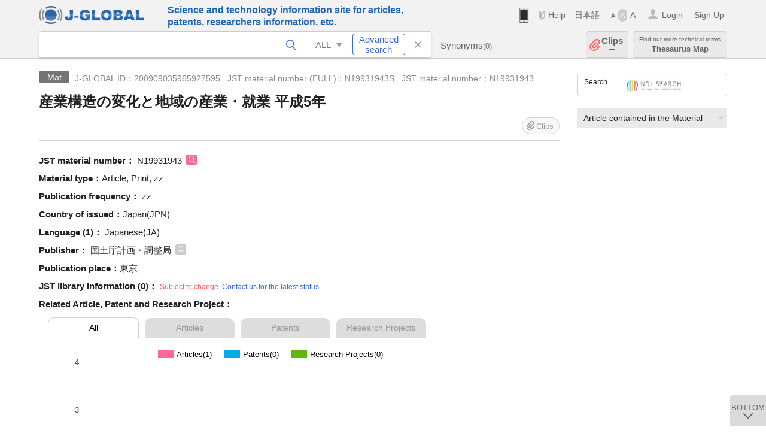

--- FILE ---
content_type: text/html; charset=UTF-8
request_url: https://jglobal.jst.go.jp/en/detail?JGLOBAL_ID=200909035965927595
body_size: 5126
content:
<!DOCTYPE HTML>
<html lang="en">
	<head>
	<meta charset="utf-8" >
	<title>産業構造の変化と地域の産業・就業 平成5年 | Material Information | J-GLOBAL</title>

	<meta name="viewport" content="width=1020,initial-scale=1">
	<meta name="format-detection" content="telephone=no"><!-- 自動電話番号リンク禁止 -->
	<meta name="csrf-token" content="VVWjDSzHCiN5FPYANAcGJZvtA0gMqiOC2OgeHLfC">

	<meta name="title" content="産業構造の変化と地域の産業・就業 平成5年 | Material Information | J-GLOBAL">
	<meta name="description" content='Material "産業構造の変化と地域の産業・就業 平成5年" Detailed information of the J-GLOBAL is an information service managed by the Japan Science and Technology Agency (hereinafter referred to as "JST"). It provides free access to secondary information on researchers, articles, patents, etc., in science and technology, medicine and pharmacy. The search results guide you to high-quality primary information inside and outside JST.'>
	<meta name="keywords" content="J-GLOBAL, jglobal, j-global, ｊ－ｇｌｏｂａｌ, ｊｇｌｏｂａｌ, Ｊ－ＧＬＯＢＡＬ, Japan Science and Technology Agency, JST, jst, ＪＳＴ, ｊｓｔ, Researcher, Article, Paper, Patent, Research Project, Funding, Organization, Institute, Technical Term, Thesaurus, Chemical Substance, Gene, Material, Journal, Magazine, Research Resource, Facility, Search, Science and Technology, Professional, Database, Integrated search, Comprehensive search, Linkcenter, Jdream, Imagination, Idea,Related search, Search engine, R&D, Research and Development, Bobliography, Technical trend, Linking, Expanding, Sparking, Material, 産業構造の変化と地域の産業・就業 平成5年">
<meta property="og:url" content="https://jglobal.jst.go.jp/en/detail?JGLOBAL_ID=200909035965927595">
<meta property="og:type" content="article">
<meta property="og:title" content="産業構造の変化と地域の産業・就業 平成5年 | Material Information | J-GLOBAL">
<meta property="og:image" content="https://jglobal.jst.go.jp/images/jglobal_logo.png">
<meta property="og:image:alt" content="J-GLOBAL LOGO" />

	<link rel="canonical" href="https://jglobal.jst.go.jp/en/detail?JGLOBAL_ID=200909035965927595">
	<link rel="shortcut icon" href="/images/favicon/favicon.ico">
	<link rel="apple-touch-icon" href="/images/favicon/apple-touch-icon.png">

	<!-- css -->
	<link rel="stylesheet" type="text/css" href="/css/pc.css?id=9cd3f5cf674153c5630adf90b8c0f399">

	<!-- js -->
	<script type="text/javascript" src="/js/app.js?id=7e41bd34666899d1e8590e76f9f49ac4"></script>     <!-- JSパッケージ -->
	<script type="text/javascript" src="/js/util/pcsp.js?id=42966a1a826ddae72daa93798d33fe66"></script>    <!-- PCSP -->
	<script type="text/javascript" src="/js/util/pc.js?id=cd7e741dda762585f8513718fc78fd8d"></script>      <!-- PC -->
	<script type="text/javascript" src="https://www.gstatic.com/charts/loader.js"></script>
	<script type="text/javascript" src="/js/jsme/jsme.nocache.js"></script>
	<script>function jsmeOnLoad() {}</script> <!-- JSME作成先タグが動的に生成されるので、ここでは、JSME生成を実装しない -->
	<!-- fb
	<meta property="og:image" content="/images/favicon/fb_image.png" />
	-->
</head>



	<body class="japanese">
		<div class="w_header_bg" >
			<!--//////////////////////////////* ↓Header *////////////////////////////// -->
<div class="header display_pc" id="pc_header_v">
	<input type="hidden" name="" id="x_hidden" value="[base64]">
	<header-pc-component lang="en" is_login="" user_name="" lang_switch_url="https://jglobal.jst.go.jp/detail?JGLOBAL_ID=200909035965927595"></header-pc-component>
</div><!-- /header -->
<!--//////////////////////////////* ↑Header *//////////////////////////////-->
<script type="text/javascript" src="/js/pc/header_vue.js?id=c5ac56432f55efb6b8c5336489f6307c"></script><!-- ヘッダー -->
		</div>
		<div id="detail_v">
			<div class="w_header-nav_bg" ><alerts2-component></alerts2-component>
	<!-- 検索バー -->
	<search-bar-pc-component
		:has-search-condition="hasSearchCondition"
		:free-word="freeWord" v-model="freeWord"
		:synonym-group-count="synonymGroupCount"
		:select-base-type="selectBaseType"
		:base-type="popupBaseType"
		:search-synonyms="searchSynonyms"
		:see-synonym="seeSynonym"
		:do-search="doSearch"
		:clear-search-condition="clearSearchCondition"
		is-login=""
		:err-msgs="errMsgs"
		:is-ill-free-word='isIllFreeWord'
		:bookmark-list='bookmarkList'>
	</search-bar-pc-component>
	<!-- ポップアップ -->
	<popup-detailedsearch-pc-component
		:free-word="freeWord" v-model="freeWord"
		:all-fields="allFields" v-model="allFields"
		:popup-base-type="popupBaseType"
		:synonym-group-count="synonymGroupCount"
		:synonym-group="synonymGroup"
		v-model="synonym" :synonym="synonym"
		:synonym-open-flg="synonymOpenFlg"
		:change-synonym-open-flg="changeSynonymOpenFlg"
		:search-synonyms="searchSynonyms"
		:do-search="doSearch"
		:reset-this-search-condition="resetThisSearchCondition"
		:chemical-s-s-c="chemicalSSC"
		:err-msgs="errMsgs" :update-err-msg="updateErrMsg"
		:on-chemical-structure-str-change="onChemicalStructureStrChange"
		:select-base-type="selectBaseType"
		:is-ill-free-word='isIllFreeWord'
		:pop-article-type="popArticleType"
		:change-pop-article-type="changePopArticleType">
	</popup-detailedsearch-pc-component>
</div>
			<div class="contents">
				<div class="contents_in" v-cloak>
					<div class="contents_in_side right">
						<!-- 外部リンク -->
						<exlink-component v-if="baseData != null" :base-data="baseData"></exlink-component>

						<!-- 関連検索 -->
						<div class="side_similar">
							<template v-for="relatedCategory in relatedCategories">
								<related-component :related-category="relatedCategory" :do-search-related="doSearchRelated"></related-component>
							</template>
						</div>
					</div>
					<!-- 詳細 -->
					<!-- 資料詳細画面 contents -->
	
	<div class="contents_in_main">
		<div class="search_detail">
						<div class="search_detail_topbox">
				<div class="cate_icon materials">Mat</div><!-- 資料 -->
									<span class="info_number">
						J-GLOBAL ID：200909035965927595&nbsp;&nbsp;<!-- J-GLOBAL ID -->
												JST material number (FULL)：N19931943S&nbsp;&nbsp;<!-- JST資料番号(フル) -->
																		JST material number：N19931943<!-- 資料番号 -->
											</span>
					<h1 class="search_detail_topbox_title">産業構造の変化と地域の産業・就業 平成5年</h1>
					<clip-component v-if="baseData != null" :result="baseData" is-login="" :bookmark-list="this.bookmarkList"></clip-component>
							</div>
							<!-- JST資料番号 -->
								<span class="js_tooltip">
					<span class="detail_item_title">JST material number：</span>
					<div class="tooltip_text">
						<span class="bold t_110">JST material number</span>
						<br />
						Identifier of Material (journals)<!-- JSTが収集資料ごとに付与しているID番号です -->
					</div>
				</span>
				N19931943
				<a @click="util.toSearch('2', 'N19931943')" class="icon_search article" title="Search Article"></a>
				<br />
								<!-- ISSN -->
								<!-- ISBN -->
								<!-- CODEN -->
								<!-- 中国和文資料名 -->
								<!-- シリーズ・タイトル -->
								<!-- 資料内容種別 -->
								<span class="detail_item_title">Material type：</span>Article, Print, zz<br />
								<!-- 刊行頻度 -->
								<span class="detail_item_title">Publication frequency：</span>	zz<br />
								<!-- 発行国 -->
								<span class="detail_item_title">Country of issued：</span>Japan(JPN)<br />
								<!-- 本文使用言語 -->
								<span class="detail_item_title">Language&nbsp;(1)：</span>
								Japanese(JA)
												<br />
								<!-- JST資料分類 -->
								<!-- 編集団体名 -->
								<!-- 出版団体名 -->
								<span class="detail_item_title">Publisher：</span>
								国土庁計画・調整局
				<a @click="util.toSearch('0', '国土庁計画・調整局')" class="icon_search" title="Search All"></a>
												<br />
								<!-- 出版地 -->
								<span class="detail_item_title">Publication place：</span>東京<br />
								<!-- 会議 -->
								<!-- 会議主催団体名 -->
								<!-- 前資料名 -->
								<!-- 後継資料名 -->
								<!-- サイトURL -->
								<!-- JST所蔵 -->
				<span class="detail_item_title">JST library information&nbsp;(0)：	</span>
				<span class="color_red t_80">Subject to change. <a href="https://jglobal.jst.go.jp/en/info/contact">Contact us for the latest status.</a></span>
				<br />
				<div class="indent_1em">
					<ul class="mdisc">
											</ul>
									</div>
				<!-- この用語の関連文献・関連特許・関連課題数 -->
				<relation-graph-component v-if="baseData != null" :base-data="baseData"></relation-graph-component>
									<br />
			<a class="btn_m float_l" onclick="location.href='javascript:history.back()'">Return to Previous Page</a><!-- 前のページに戻る -->
			<br /><br />
		</div>
	</div>
<!-- 	<div class="contents_in_main"> -->
<!-- 		<detail-material-component v-if="baseData != null" :base-data="baseData" is-login="" :bookmark-list="bookmarkList"></detail-material-component> -->
<!-- 	</div> -->
				</div>
			</div>
		</div>

		<!--//////////////////////////////* ↓フッター *////////////////////////////// -->
<div class="footer" id="footer_1">
	<div class="footer_in">
		<div class="footer_left">
		<ul class="sosial_icon">
			<li class="fbbtn">
				<iframe id="facebook_share" width="70" height="25" style="border:none; overflow:hidden" allowfullscreen="true" scrolling="no" frameborder="0" allowtransparency="true" allow="encrypted-media"></iframe>
				<script>
					(
						function() {
							var src = "https://www.facebook.com/plugins/share_button.php?href=" + encodeURIComponent(location.href);
						    if (location.pathname.indexOf('/en') == 0) {
						        src = src + '&locale=en_US';
						    } else {
						        src = src + '&locale=ja_JP';
						        $('#facebook_share').width(90);
						    }
							src = src + "&width=135&layout=button&action=like&size=small&show_faces=false&share=true&height=25&appId";
							$('#facebook_share').attr('src', '');
							$('#facebook_share').attr('src', src);
						}()
					);
				</script>
			</li>
			<li>
			<iframe id="twitter_share" scrolling="no" frameborder="0" allowtransparency="true" allowfullscreen="true"
				class="twitter-share-button twitter-share-button-rendered twitter-tweet-button"
				style="position: static; visibility: visible; width: 90px; height: 20px; display: block;" title="Twitter Tweet Button" ></iframe>
				<script>
					(
						function() {
							var src = "https://platform.twitter.com/widgets/tweet_button.html?text=" + encodeURIComponent(document.title) + "&lang=";
						    if (location.pathname.indexOf('/en') == 0) {
						        src = src + 'en';
						    } else {
						        src = src + 'ja';
						    }
						    $('#twitter_share').attr('src', '');
							$('#twitter_share').attr('src', src);
						}()
					);
				</script>
			</li>
		</ul>
		<a class="logo2" href="https://www.jst.go.jp/"><img src="/images/sitelogo2.png" width="249" height="45" ></a>
		</div>
		<div id="footer_v" class="footer_right">
			<footer-component></footer-component>
		</div>
		<p class="copy">Copyright (c) 2009 Japan Science and Technology Agency. All Rights Reserved</p>
	</div><!-- /footer_in -->
</div><!-- /footer -->
<div class="btn_getop_link"><a><p>TOP</p></a></div>
<div class="btn_tobottom_link"><a @click="toBottom"><p>BOTTOM</p></a></div>
<!-- <div class="btn_getop_link display_pc"><a href="#"><p>TOP</p></a></div> -->
<script>
	(
		function() {
		    var pathname = location.pathname;
		    if (pathname != "/" && pathname != "/en") {
				const target = $('body')[0]; // body要素を監視
				const observer = new MutationObserver(function (mutations) {
					$('#footer_1').removeClass('footer_fixed');
					if (document.documentElement.clientHeight >= document.documentElement.scrollHeight) {
					     $('#footer_1').addClass('footer_fixed');
					}
			    });
			    // 監視を開始
			    observer.observe(target, {
			        attributes: true, characterData: true, childList: true, subtree: true, attributeFilter: ["height"],
			    });
			}
		}()
	);
</script>
<!--//////////////////////////////* ↑フッター *//////////////////////////////-->
<script type="text/javascript" src="/js/common/footer_vue.js?id=9b4a2865986786c01a82f426c88d3166"></script>
		<script type="text/javascript" src="/js/pc/detail_vue.js?id=46b0151bda4e78286f6d53b5d6ca3390"></script>
	</body>
</html>
